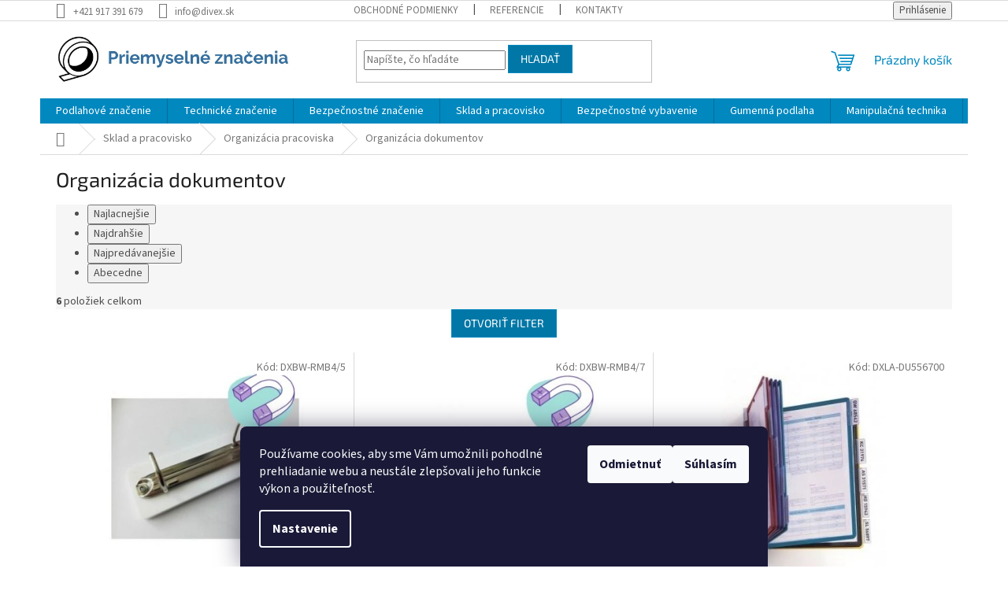

--- FILE ---
content_type: text/html; charset=utf-8
request_url: https://www.priemyselne-znacenia.sk/organizacia-dokumentov/
body_size: 16349
content:
<!doctype html><html lang="sk" dir="ltr" class="header-background-light external-fonts-loaded"><head><meta charset="utf-8" /><meta name="viewport" content="width=device-width,initial-scale=1" /><title>Organizácia dokumentov - Priemyselné značenia</title><link rel="preconnect" href="https://cdn.myshoptet.com" /><link rel="dns-prefetch" href="https://cdn.myshoptet.com" /><link rel="preload" href="https://cdn.myshoptet.com/prj/dist/master/cms/libs/jquery/jquery-1.11.3.min.js" as="script" /><link href="https://cdn.myshoptet.com/prj/dist/master/cms/templates/frontend_templates/shared/css/font-face/source-sans-3.css" rel="stylesheet"><link href="https://cdn.myshoptet.com/prj/dist/master/cms/templates/frontend_templates/shared/css/font-face/exo-2.css" rel="stylesheet"><link href="https://cdn.myshoptet.com/prj/dist/master/shop/dist/font-shoptet-11.css.62c94c7785ff2cea73b2.css" rel="stylesheet"><script>
dataLayer = [];
dataLayer.push({'shoptet' : {
    "pageId": 795,
    "pageType": "category",
    "currency": "EUR",
    "currencyInfo": {
        "decimalSeparator": ",",
        "exchangeRate": 1,
        "priceDecimalPlaces": 2,
        "symbol": "\u20ac",
        "symbolLeft": 1,
        "thousandSeparator": " "
    },
    "language": "sk",
    "projectId": 406662,
    "category": {
        "guid": "a7fa1f3a-4e8a-11eb-aaaf-b8ca3a6063f8",
        "path": "Sklad a pracovisko | Organiz\u00e1cia pracoviska | Organiz\u00e1cia dokumentov",
        "parentCategoryGuid": "7668a0f9-4e8a-11eb-aaaf-b8ca3a6063f8"
    },
    "cartInfo": {
        "id": null,
        "freeShipping": false,
        "freeShippingFrom": null,
        "leftToFreeGift": {
            "formattedPrice": "\u20ac0",
            "priceLeft": 0
        },
        "freeGift": false,
        "leftToFreeShipping": {
            "priceLeft": null,
            "dependOnRegion": null,
            "formattedPrice": null
        },
        "discountCoupon": [],
        "getNoBillingShippingPrice": {
            "withoutVat": 0,
            "vat": 0,
            "withVat": 0
        },
        "cartItems": [],
        "taxMode": "ORDINARY"
    },
    "cart": [],
    "customer": {
        "priceRatio": 1,
        "priceListId": 1,
        "groupId": null,
        "registered": false,
        "mainAccount": false
    }
}});
dataLayer.push({'cookie_consent' : {
    "marketing": "denied",
    "analytics": "denied"
}});
document.addEventListener('DOMContentLoaded', function() {
    shoptet.consent.onAccept(function(agreements) {
        if (agreements.length == 0) {
            return;
        }
        dataLayer.push({
            'cookie_consent' : {
                'marketing' : (agreements.includes(shoptet.config.cookiesConsentOptPersonalisation)
                    ? 'granted' : 'denied'),
                'analytics': (agreements.includes(shoptet.config.cookiesConsentOptAnalytics)
                    ? 'granted' : 'denied')
            },
            'event': 'cookie_consent'
        });
    });
});
</script>
<meta property="og:type" content="website"><meta property="og:site_name" content="priemyselne-znacenia.sk"><meta property="og:url" content="https://www.priemyselne-znacenia.sk/organizacia-dokumentov/"><meta property="og:title" content="Organizácia dokumentov - Priemyselné značenia"><meta name="author" content="Priemyselné značenia"><meta name="web_author" content="Shoptet.sk"><meta name="dcterms.rightsHolder" content="www.priemyselne-znacenia.sk"><meta name="robots" content="index,follow"><meta property="og:image" content="https://www.priemyselne-znacenia.sk/user/categories/orig/organizacia_dokumentov.jpg"><meta property="og:description" content="Organizácia dokumentov, Priemyselné značenia"><meta name="description" content="Organizácia dokumentov, Priemyselné značenia"><style>:root {--color-primary: #0088bf;--color-primary-h: 197;--color-primary-s: 100%;--color-primary-l: 37%;--color-primary-hover: #0077a6;--color-primary-hover-h: 197;--color-primary-hover-s: 100%;--color-primary-hover-l: 33%;--color-secondary: #f1008d;--color-secondary-h: 325;--color-secondary-s: 100%;--color-secondary-l: 47%;--color-secondary-hover: #e0007b;--color-secondary-hover-h: 327;--color-secondary-hover-s: 100%;--color-secondary-hover-l: 44%;--color-tertiary: #0077a6;--color-tertiary-h: 197;--color-tertiary-s: 100%;--color-tertiary-l: 33%;--color-tertiary-hover: #0088bf;--color-tertiary-hover-h: 197;--color-tertiary-hover-s: 100%;--color-tertiary-hover-l: 37%;--color-header-background: #ffffff;--template-font: "Source Sans 3";--template-headings-font: "Exo 2";--header-background-url: none;--cookies-notice-background: #1A1937;--cookies-notice-color: #F8FAFB;--cookies-notice-button-hover: #f5f5f5;--cookies-notice-link-hover: #27263f;--templates-update-management-preview-mode-content: "Náhľad aktualizácií šablóny je aktívny pre váš prehliadač."}</style>
    
    <link href="https://cdn.myshoptet.com/prj/dist/master/shop/dist/main-11.less.fcb4a42d7bd8a71b7ee2.css" rel="stylesheet" />
                <link href="https://cdn.myshoptet.com/prj/dist/master/shop/dist/mobile-header-v1-11.less.1ee105d41b5f713c21aa.css" rel="stylesheet" />
    
    <script>var shoptet = shoptet || {};</script>
    <script src="https://cdn.myshoptet.com/prj/dist/master/shop/dist/main-3g-header.js.05f199e7fd2450312de2.js"></script>
<!-- User include --><!-- /User include --><link rel="shortcut icon" href="/favicon.ico" type="image/x-icon" /><link rel="canonical" href="https://www.priemyselne-znacenia.sk/organizacia-dokumentov/" />    <!-- Global site tag (gtag.js) - Google Analytics -->
    <script async src="https://www.googletagmanager.com/gtag/js?id=UA-186723144-1"></script>
    <script>
        
        window.dataLayer = window.dataLayer || [];
        function gtag(){dataLayer.push(arguments);}
        

                    console.debug('default consent data');

            gtag('consent', 'default', {"ad_storage":"denied","analytics_storage":"denied","ad_user_data":"denied","ad_personalization":"denied","wait_for_update":500});
            dataLayer.push({
                'event': 'default_consent'
            });
        
        gtag('js', new Date());

                gtag('config', 'UA-186723144-1', { 'groups': "UA" });
        
        
        
        
        
        
        
        
        
        
        
        
        
        
        
        
        
        
        
        
        document.addEventListener('DOMContentLoaded', function() {
            if (typeof shoptet.tracking !== 'undefined') {
                for (var id in shoptet.tracking.bannersList) {
                    gtag('event', 'view_promotion', {
                        "send_to": "UA",
                        "promotions": [
                            {
                                "id": shoptet.tracking.bannersList[id].id,
                                "name": shoptet.tracking.bannersList[id].name,
                                "position": shoptet.tracking.bannersList[id].position
                            }
                        ]
                    });
                }
            }

            shoptet.consent.onAccept(function(agreements) {
                if (agreements.length !== 0) {
                    console.debug('gtag consent accept');
                    var gtagConsentPayload =  {
                        'ad_storage': agreements.includes(shoptet.config.cookiesConsentOptPersonalisation)
                            ? 'granted' : 'denied',
                        'analytics_storage': agreements.includes(shoptet.config.cookiesConsentOptAnalytics)
                            ? 'granted' : 'denied',
                                                                                                'ad_user_data': agreements.includes(shoptet.config.cookiesConsentOptPersonalisation)
                            ? 'granted' : 'denied',
                        'ad_personalization': agreements.includes(shoptet.config.cookiesConsentOptPersonalisation)
                            ? 'granted' : 'denied',
                        };
                    console.debug('update consent data', gtagConsentPayload);
                    gtag('consent', 'update', gtagConsentPayload);
                    dataLayer.push(
                        { 'event': 'update_consent' }
                    );
                }
            });
        });
    </script>
</head><body class="desktop id-795 in-organizacia-dokumentov template-11 type-category one-column-body columns-3 ums_forms_redesign--off ums_a11y_category_page--on ums_discussion_rating_forms--off ums_flags_display_unification--on ums_a11y_login--on mobile-header-version-1"><noscript>
    <style>
        #header {
            padding-top: 0;
            position: relative !important;
            top: 0;
        }
        .header-navigation {
            position: relative !important;
        }
        .overall-wrapper {
            margin: 0 !important;
        }
        body:not(.ready) {
            visibility: visible !important;
        }
    </style>
    <div class="no-javascript">
        <div class="no-javascript__title">Musíte zmeniť nastavenie vášho prehliadača</div>
        <div class="no-javascript__text">Pozrite sa na: <a href="https://www.google.com/support/bin/answer.py?answer=23852">Ako povoliť JavaScript vo vašom prehliadači</a>.</div>
        <div class="no-javascript__text">Ak používate software na blokovanie reklám, možno bude potrebné, aby ste povolili JavaScript z tejto stránky.</div>
        <div class="no-javascript__text">Ďakujeme.</div>
    </div>
</noscript>

        <div id="fb-root"></div>
        <script>
            window.fbAsyncInit = function() {
                FB.init({
//                    appId            : 'your-app-id',
                    autoLogAppEvents : true,
                    xfbml            : true,
                    version          : 'v19.0'
                });
            };
        </script>
        <script async defer crossorigin="anonymous" src="https://connect.facebook.net/sk_SK/sdk.js"></script>    <div class="siteCookies siteCookies--bottom siteCookies--dark js-siteCookies" role="dialog" data-testid="cookiesPopup" data-nosnippet>
        <div class="siteCookies__form">
            <div class="siteCookies__content">
                <div class="siteCookies__text">
                    Používame cookies, aby sme Vám umožnili pohodlné prehliadanie webu a neustále zlepšovali jeho funkcie výkon a použiteľnosť.
                </div>
                <p class="siteCookies__links">
                    <button class="siteCookies__link js-cookies-settings" aria-label="Nastavenia cookies" data-testid="cookiesSettings">Nastavenie</button>
                </p>
            </div>
            <div class="siteCookies__buttonWrap">
                                    <button class="siteCookies__button js-cookiesConsentSubmit" value="reject" aria-label="Odmietnuť cookies" data-testid="buttonCookiesReject">Odmietnuť</button>
                                <button class="siteCookies__button js-cookiesConsentSubmit" value="all" aria-label="Prijať cookies" data-testid="buttonCookiesAccept">Súhlasím</button>
            </div>
        </div>
        <script>
            document.addEventListener("DOMContentLoaded", () => {
                const siteCookies = document.querySelector('.js-siteCookies');
                document.addEventListener("scroll", shoptet.common.throttle(() => {
                    const st = document.documentElement.scrollTop;
                    if (st > 1) {
                        siteCookies.classList.add('siteCookies--scrolled');
                    } else {
                        siteCookies.classList.remove('siteCookies--scrolled');
                    }
                }, 100));
            });
        </script>
    </div>
<a href="#content" class="skip-link sr-only">Prejsť na obsah</a><div class="overall-wrapper"><div class="user-action"><div class="container">
    <div class="user-action-in">
                    <div id="login" class="user-action-login popup-widget login-widget" role="dialog" aria-labelledby="loginHeading">
        <div class="popup-widget-inner">
                            <h2 id="loginHeading">Prihlásenie k vášmu účtu</h2><div id="customerLogin"><form action="/action/Customer/Login/" method="post" id="formLoginIncluded" class="csrf-enabled formLogin" data-testid="formLogin"><input type="hidden" name="referer" value="" /><div class="form-group"><div class="input-wrapper email js-validated-element-wrapper no-label"><input type="email" name="email" class="form-control" autofocus placeholder="E-mailová adresa (napr. jan@novak.sk)" data-testid="inputEmail" autocomplete="email" required /></div></div><div class="form-group"><div class="input-wrapper password js-validated-element-wrapper no-label"><input type="password" name="password" class="form-control" placeholder="Heslo" data-testid="inputPassword" autocomplete="current-password" required /><span class="no-display">Nemôžete vyplniť toto pole</span><input type="text" name="surname" value="" class="no-display" /></div></div><div class="form-group"><div class="login-wrapper"><button type="submit" class="btn btn-secondary btn-text btn-login" data-testid="buttonSubmit">Prihlásiť sa</button><div class="password-helper"><a href="/registracia/" data-testid="signup" rel="nofollow">Nová registrácia</a><a href="/klient/zabudnute-heslo/" rel="nofollow">Zabudnuté heslo</a></div></div></div></form>
</div>                    </div>
    </div>

                            <div id="cart-widget" class="user-action-cart popup-widget cart-widget loader-wrapper" data-testid="popupCartWidget" role="dialog" aria-hidden="true">
    <div class="popup-widget-inner cart-widget-inner place-cart-here">
        <div class="loader-overlay">
            <div class="loader"></div>
        </div>
    </div>

    <div class="cart-widget-button">
        <a href="/kosik/" class="btn btn-conversion" id="continue-order-button" rel="nofollow" data-testid="buttonNextStep">Pokračovať do košíka</a>
    </div>
</div>
            </div>
</div>
</div><div class="top-navigation-bar" data-testid="topNavigationBar">

    <div class="container">

        <div class="top-navigation-contacts">
            <strong>Zákaznícka podpora:</strong><a href="tel:+421917391679" class="project-phone" aria-label="Zavolať na +421917391679" data-testid="contactboxPhone"><span>+421 917 391 679</span></a><a href="mailto:info@divex.sk" class="project-email" data-testid="contactboxEmail"><span>info@divex.sk</span></a>        </div>

                            <div class="top-navigation-menu">
                <div class="top-navigation-menu-trigger"></div>
                <ul class="top-navigation-bar-menu">
                                            <li class="top-navigation-menu-item-39">
                            <a href="/obchodne-podmienky/">Obchodné podmienky</a>
                        </li>
                                            <li class="top-navigation-menu-item-1097">
                            <a href="/referencie/">Referencie</a>
                        </li>
                                            <li class="top-navigation-menu-item-29">
                            <a href="/kontakty/">Kontakty</a>
                        </li>
                                    </ul>
                <ul class="top-navigation-bar-menu-helper"></ul>
            </div>
        
        <div class="top-navigation-tools">
            <div class="responsive-tools">
                <a href="#" class="toggle-window" data-target="search" aria-label="Hľadať" data-testid="linkSearchIcon"></a>
                                                            <a href="#" class="toggle-window" data-target="login"></a>
                                                    <a href="#" class="toggle-window" data-target="navigation" aria-label="Menu" data-testid="hamburgerMenu"></a>
            </div>
                        <button class="top-nav-button top-nav-button-login toggle-window" type="button" data-target="login" aria-haspopup="dialog" aria-controls="login" aria-expanded="false" data-testid="signin"><span>Prihlásenie</span></button>        </div>

    </div>

</div>
<header id="header"><div class="container navigation-wrapper">
    <div class="header-top">
        <div class="site-name-wrapper">
            <div class="site-name"><a href="/" data-testid="linkWebsiteLogo"><img src="https://cdn.myshoptet.com/usr/www.priemyselne-znacenia.sk/user/logos/logoxyz.jpg" alt="Priemyselné značenia" fetchpriority="low" /></a></div>        </div>
        <div class="search" itemscope itemtype="https://schema.org/WebSite">
            <meta itemprop="headline" content="Organizácia dokumentov"/><meta itemprop="url" content="https://www.priemyselne-znacenia.sk"/><meta itemprop="text" content="Organizácia dokumentov, Priemyselné značenia"/>            <form action="/action/ProductSearch/prepareString/" method="post"
    id="formSearchForm" class="search-form compact-form js-search-main"
    itemprop="potentialAction" itemscope itemtype="https://schema.org/SearchAction" data-testid="searchForm">
    <fieldset>
        <meta itemprop="target"
            content="https://www.priemyselne-znacenia.sk/vyhladavanie/?string={string}"/>
        <input type="hidden" name="language" value="sk"/>
        
            
<input
    type="search"
    name="string"
        class="query-input form-control search-input js-search-input"
    placeholder="Napíšte, čo hľadáte"
    autocomplete="off"
    required
    itemprop="query-input"
    aria-label="Vyhľadávanie"
    data-testid="searchInput"
>
            <button type="submit" class="btn btn-default" data-testid="searchBtn">Hľadať</button>
        
    </fieldset>
</form>
        </div>
        <div class="navigation-buttons">
                
    <a href="/kosik/" class="btn btn-icon toggle-window cart-count" data-target="cart" data-hover="true" data-redirect="true" data-testid="headerCart" rel="nofollow" aria-haspopup="dialog" aria-expanded="false" aria-controls="cart-widget">
        
                <span class="sr-only">Nákupný košík</span>
        
            <span class="cart-price visible-lg-inline-block" data-testid="headerCartPrice">
                                    Prázdny košík                            </span>
        
    
            </a>
        </div>
    </div>
    <nav id="navigation" aria-label="Hlavné menu" data-collapsible="true"><div class="navigation-in menu"><ul class="menu-level-1" role="menubar" data-testid="headerMenuItems"><li class="menu-item-708 ext" role="none"><a href="/podlahove-znacenie/" data-testid="headerMenuItem" role="menuitem" aria-haspopup="true" aria-expanded="false"><b>Podlahové značenie</b><span class="submenu-arrow"></span></a><ul class="menu-level-2" aria-label="Podlahové značenie" tabindex="-1" role="menu"><li class="menu-item-711" role="none"><a href="/podlahove-pasky/" class="menu-image" data-testid="headerMenuItem" tabindex="-1" aria-hidden="true"><img src="data:image/svg+xml,%3Csvg%20width%3D%22140%22%20height%3D%22100%22%20xmlns%3D%22http%3A%2F%2Fwww.w3.org%2F2000%2Fsvg%22%3E%3C%2Fsvg%3E" alt="" aria-hidden="true" width="140" height="100"  data-src="https://cdn.myshoptet.com/usr/www.priemyselne-znacenia.sk/user/categories/thumb/clipboard02.jpg" fetchpriority="low" /></a><div><a href="/podlahove-pasky/" data-testid="headerMenuItem" role="menuitem"><span>Podlahové pásky</span></a>
                        </div></li><li class="menu-item-801 has-third-level" role="none"><a href="/bezpecnostne-znacenie-na-podlahu/" class="menu-image" data-testid="headerMenuItem" tabindex="-1" aria-hidden="true"><img src="data:image/svg+xml,%3Csvg%20width%3D%22140%22%20height%3D%22100%22%20xmlns%3D%22http%3A%2F%2Fwww.w3.org%2F2000%2Fsvg%22%3E%3C%2Fsvg%3E" alt="" aria-hidden="true" width="140" height="100"  data-src="https://cdn.myshoptet.com/usr/www.priemyselne-znacenia.sk/user/categories/thumb/podlahove-znacenie-bezpecnostne01.jpg" fetchpriority="low" /></a><div><a href="/bezpecnostne-znacenie-na-podlahu/" data-testid="headerMenuItem" role="menuitem"><span>Bezpečnostné značenie na podlahu</span></a>
                                                    <ul class="menu-level-3" role="menu">
                                                                    <li class="menu-item-807" role="none">
                                        <a href="/zakazove-znacky/" data-testid="headerMenuItem" role="menuitem">
                                            Zákazové značky</a>,                                    </li>
                                                                    <li class="menu-item-810" role="none">
                                        <a href="/prikazove-znacky/" data-testid="headerMenuItem" role="menuitem">
                                            Príkazové značky</a>,                                    </li>
                                                                    <li class="menu-item-813" role="none">
                                        <a href="/vystrazne-znacky/" data-testid="headerMenuItem" role="menuitem">
                                            Výstražné značky</a>,                                    </li>
                                                                    <li class="menu-item-816" role="none">
                                        <a href="/dopravne-znacky/" data-testid="headerMenuItem" role="menuitem">
                                            Dopravné značky</a>,                                    </li>
                                                                    <li class="menu-item-825" role="none">
                                        <a href="/fotoluminiscencne-znacenia/" data-testid="headerMenuItem" role="menuitem">
                                            Fotoluminiscenčné značenia</a>,                                    </li>
                                                                    <li class="menu-item-828" role="none">
                                        <a href="/reflexne-znacenia/" data-testid="headerMenuItem" role="menuitem">
                                            Reflexné značenia</a>                                    </li>
                                                            </ul>
                        </div></li><li class="menu-item-804" role="none"><a href="/piktogramy--podlahove/" class="menu-image" data-testid="headerMenuItem" tabindex="-1" aria-hidden="true"><img src="data:image/svg+xml,%3Csvg%20width%3D%22140%22%20height%3D%22100%22%20xmlns%3D%22http%3A%2F%2Fwww.w3.org%2F2000%2Fsvg%22%3E%3C%2Fsvg%3E" alt="" aria-hidden="true" width="140" height="100"  data-src="https://cdn.myshoptet.com/usr/www.priemyselne-znacenia.sk/user/categories/thumb/vysokoodolne-piktogramy.jpg" fetchpriority="low" /></a><div><a href="/piktogramy--podlahove/" data-testid="headerMenuItem" role="menuitem"><span>Piktogramy (podlahové)</span></a>
                        </div></li><li class="menu-item-714" role="none"><a href="/paletove-znacenie/" class="menu-image" data-testid="headerMenuItem" tabindex="-1" aria-hidden="true"><img src="data:image/svg+xml,%3Csvg%20width%3D%22140%22%20height%3D%22100%22%20xmlns%3D%22http%3A%2F%2Fwww.w3.org%2F2000%2Fsvg%22%3E%3C%2Fsvg%3E" alt="" aria-hidden="true" width="140" height="100"  data-src="https://cdn.myshoptet.com/usr/www.priemyselne-znacenia.sk/user/categories/thumb/paletove-znacenie.jpg" fetchpriority="low" /></a><div><a href="/paletove-znacenie/" data-testid="headerMenuItem" role="menuitem"><span>Paletové značenie</span></a>
                        </div></li><li class="menu-item-873" role="none"><a href="/paletove-znacenie-s-potlacou/" class="menu-image" data-testid="headerMenuItem" tabindex="-1" aria-hidden="true"><img src="data:image/svg+xml,%3Csvg%20width%3D%22140%22%20height%3D%22100%22%20xmlns%3D%22http%3A%2F%2Fwww.w3.org%2F2000%2Fsvg%22%3E%3C%2Fsvg%3E" alt="" aria-hidden="true" width="140" height="100"  data-src="https://cdn.myshoptet.com/usr/www.priemyselne-znacenia.sk/user/categories/thumb/paletove-znacenie-s-potlacou2.jpg" fetchpriority="low" /></a><div><a href="/paletove-znacenie-s-potlacou/" data-testid="headerMenuItem" role="menuitem"><span>Paletové značenie s potlačou</span></a>
                        </div></li><li class="menu-item-717" role="none"><a href="/podlahove-kapsy/" class="menu-image" data-testid="headerMenuItem" tabindex="-1" aria-hidden="true"><img src="data:image/svg+xml,%3Csvg%20width%3D%22140%22%20height%3D%22100%22%20xmlns%3D%22http%3A%2F%2Fwww.w3.org%2F2000%2Fsvg%22%3E%3C%2Fsvg%3E" alt="" aria-hidden="true" width="140" height="100"  data-src="https://cdn.myshoptet.com/usr/www.priemyselne-znacenia.sk/user/categories/thumb/podlahova-kapsa.jpg" fetchpriority="low" /></a><div><a href="/podlahove-kapsy/" data-testid="headerMenuItem" role="menuitem"><span>Podlahové kapsy</span></a>
                        </div></li><li class="menu-item-720" role="none"><a href="/podlahove-identifikatory/" class="menu-image" data-testid="headerMenuItem" tabindex="-1" aria-hidden="true"><img src="data:image/svg+xml,%3Csvg%20width%3D%22140%22%20height%3D%22100%22%20xmlns%3D%22http%3A%2F%2Fwww.w3.org%2F2000%2Fsvg%22%3E%3C%2Fsvg%3E" alt="" aria-hidden="true" width="140" height="100"  data-src="https://cdn.myshoptet.com/usr/www.priemyselne-znacenia.sk/user/categories/thumb/podlahove-identifikacne-znacenia.jpg" fetchpriority="low" /></a><div><a href="/podlahove-identifikatory/" data-testid="headerMenuItem" role="menuitem"><span>Podlahové identifikátory</span></a>
                        </div></li><li class="menu-item-726" role="none"><a href="/prislusenstvo/" class="menu-image" data-testid="headerMenuItem" tabindex="-1" aria-hidden="true"><img src="data:image/svg+xml,%3Csvg%20width%3D%22140%22%20height%3D%22100%22%20xmlns%3D%22http%3A%2F%2Fwww.w3.org%2F2000%2Fsvg%22%3E%3C%2Fsvg%3E" alt="" aria-hidden="true" width="140" height="100"  data-src="https://cdn.myshoptet.com/usr/www.priemyselne-znacenia.sk/user/categories/thumb/prislusenstvo.jpg" fetchpriority="low" /></a><div><a href="/prislusenstvo/" data-testid="headerMenuItem" role="menuitem"><span>Príslušenstvo</span></a>
                        </div></li><li class="menu-item-831" role="none"><a href="/podlahove-znacenie-do-exterieru/" class="menu-image" data-testid="headerMenuItem" tabindex="-1" aria-hidden="true"><img src="data:image/svg+xml,%3Csvg%20width%3D%22140%22%20height%3D%22100%22%20xmlns%3D%22http%3A%2F%2Fwww.w3.org%2F2000%2Fsvg%22%3E%3C%2Fsvg%3E" alt="" aria-hidden="true" width="140" height="100"  data-src="https://cdn.myshoptet.com/usr/www.priemyselne-znacenia.sk/user/categories/thumb/exterier-znacenie.jpg" fetchpriority="low" /></a><div><a href="/podlahove-znacenie-do-exterieru/" data-testid="headerMenuItem" role="menuitem"><span>Podlahové značenie do EXTERIÉRU</span></a>
                        </div></li><li class="menu-item-882" role="none"><a href="/navadzanie-vozikov/" class="menu-image" data-testid="headerMenuItem" tabindex="-1" aria-hidden="true"><img src="data:image/svg+xml,%3Csvg%20width%3D%22140%22%20height%3D%22100%22%20xmlns%3D%22http%3A%2F%2Fwww.w3.org%2F2000%2Fsvg%22%3E%3C%2Fsvg%3E" alt="" aria-hidden="true" width="140" height="100"  data-src="https://cdn.myshoptet.com/usr/www.priemyselne-znacenia.sk/user/categories/thumb/navadzanie_vozikov.jpg" fetchpriority="low" /></a><div><a href="/navadzanie-vozikov/" data-testid="headerMenuItem" role="menuitem"><span>Navádzanie vozíkov</span></a>
                        </div></li><li class="menu-item-885 has-third-level" role="none"><a href="/protismykove-riesenia/" class="menu-image" data-testid="headerMenuItem" tabindex="-1" aria-hidden="true"><img src="data:image/svg+xml,%3Csvg%20width%3D%22140%22%20height%3D%22100%22%20xmlns%3D%22http%3A%2F%2Fwww.w3.org%2F2000%2Fsvg%22%3E%3C%2Fsvg%3E" alt="" aria-hidden="true" width="140" height="100"  data-src="https://cdn.myshoptet.com/usr/www.priemyselne-znacenia.sk/user/categories/thumb/protismykove_riesenia.jpg" fetchpriority="low" /></a><div><a href="/protismykove-riesenia/" data-testid="headerMenuItem" role="menuitem"><span>Protišmykové riešenia</span></a>
                                                    <ul class="menu-level-3" role="menu">
                                                                    <li class="menu-item-888" role="none">
                                        <a href="/protismykove-pasy/" data-testid="headerMenuItem" role="menuitem">
                                            Protišmykové pásy</a>,                                    </li>
                                                                    <li class="menu-item-891" role="none">
                                        <a href="/protismykove-pasky/" data-testid="headerMenuItem" role="menuitem">
                                            Protišmykové pásky</a>,                                    </li>
                                                                    <li class="menu-item-894" role="none">
                                        <a href="/schodove-rohove-profily--protismykove/" data-testid="headerMenuItem" role="menuitem">
                                            Schodové rohové profily (protišmykové)</a>                                    </li>
                                                            </ul>
                        </div></li><li class="menu-item-906" role="none"><a href="/podlahove-dverove-znacenie/" class="menu-image" data-testid="headerMenuItem" tabindex="-1" aria-hidden="true"><img src="data:image/svg+xml,%3Csvg%20width%3D%22140%22%20height%3D%22100%22%20xmlns%3D%22http%3A%2F%2Fwww.w3.org%2F2000%2Fsvg%22%3E%3C%2Fsvg%3E" alt="" aria-hidden="true" width="140" height="100"  data-src="https://cdn.myshoptet.com/usr/www.priemyselne-znacenia.sk/user/categories/thumb/podlahove-znacenie-pre-prechody.jpg" fetchpriority="low" /></a><div><a href="/podlahove-dverove-znacenie/" data-testid="headerMenuItem" role="menuitem"><span>Podlahové dverové značenie</span></a>
                        </div></li></ul></li>
<li class="menu-item-897 ext" role="none"><a href="/technicke-znacenie/" data-testid="headerMenuItem" role="menuitem" aria-haspopup="true" aria-expanded="false"><b>Technické značenie</b><span class="submenu-arrow"></span></a><ul class="menu-level-2" aria-label="Technické značenie" tabindex="-1" role="menu"><li class="menu-item-903" role="none"><a href="/jednostranne-odolne-pasky/" class="menu-image" data-testid="headerMenuItem" tabindex="-1" aria-hidden="true"><img src="data:image/svg+xml,%3Csvg%20width%3D%22140%22%20height%3D%22100%22%20xmlns%3D%22http%3A%2F%2Fwww.w3.org%2F2000%2Fsvg%22%3E%3C%2Fsvg%3E" alt="" aria-hidden="true" width="140" height="100"  data-src="https://cdn.myshoptet.com/usr/www.priemyselne-znacenia.sk/user/categories/thumb/technicke-pasky.jpg" fetchpriority="low" /></a><div><a href="/jednostranne-odolne-pasky/" data-testid="headerMenuItem" role="menuitem"><span>Jednostranné odolné pásky</span></a>
                        </div></li><li class="menu-item-900" role="none"><a href="/obojstranne-technicke-pasky/" class="menu-image" data-testid="headerMenuItem" tabindex="-1" aria-hidden="true"><img src="data:image/svg+xml,%3Csvg%20width%3D%22140%22%20height%3D%22100%22%20xmlns%3D%22http%3A%2F%2Fwww.w3.org%2F2000%2Fsvg%22%3E%3C%2Fsvg%3E" alt="" aria-hidden="true" width="140" height="100"  data-src="https://cdn.myshoptet.com/usr/www.priemyselne-znacenia.sk/user/categories/thumb/obojstranne_technicke_pasky.jpg" fetchpriority="low" /></a><div><a href="/obojstranne-technicke-pasky/" data-testid="headerMenuItem" role="menuitem"><span>Obojstranné technické pásky</span></a>
                        </div></li><li class="menu-item-909" role="none"><a href="/textilne-lepiace-body/" class="menu-image" data-testid="headerMenuItem" tabindex="-1" aria-hidden="true"><img src="data:image/svg+xml,%3Csvg%20width%3D%22140%22%20height%3D%22100%22%20xmlns%3D%22http%3A%2F%2Fwww.w3.org%2F2000%2Fsvg%22%3E%3C%2Fsvg%3E" alt="" aria-hidden="true" width="140" height="100"  data-src="https://cdn.myshoptet.com/usr/www.priemyselne-znacenia.sk/user/categories/thumb/lepky-removebg-preview.png" fetchpriority="low" /></a><div><a href="/textilne-lepiace-body/" data-testid="headerMenuItem" role="menuitem"><span>Textilné lepiace body</span></a>
                        </div></li><li class="menu-item-912" role="none"><a href="/textilne-pasky/" class="menu-image" data-testid="headerMenuItem" tabindex="-1" aria-hidden="true"><img src="data:image/svg+xml,%3Csvg%20width%3D%22140%22%20height%3D%22100%22%20xmlns%3D%22http%3A%2F%2Fwww.w3.org%2F2000%2Fsvg%22%3E%3C%2Fsvg%3E" alt="" aria-hidden="true" width="140" height="100"  data-src="https://cdn.myshoptet.com/usr/www.priemyselne-znacenia.sk/user/categories/thumb/textilne-pasky01.jpg" fetchpriority="low" /></a><div><a href="/textilne-pasky/" data-testid="headerMenuItem" role="menuitem"><span>Textilné pásky</span></a>
                        </div></li></ul></li>
<li class="menu-item-852 ext" role="none"><a href="/bezpecnostne-znacenie/" data-testid="headerMenuItem" role="menuitem" aria-haspopup="true" aria-expanded="false"><b>Bezpečnostné značenie</b><span class="submenu-arrow"></span></a><ul class="menu-level-2" aria-label="Bezpečnostné značenie" tabindex="-1" role="menu"><li class="menu-item-1037" role="none"><a href="/fotoluminiscencne-znacenie/" class="menu-image" data-testid="headerMenuItem" tabindex="-1" aria-hidden="true"><img src="data:image/svg+xml,%3Csvg%20width%3D%22140%22%20height%3D%22100%22%20xmlns%3D%22http%3A%2F%2Fwww.w3.org%2F2000%2Fsvg%22%3E%3C%2Fsvg%3E" alt="" aria-hidden="true" width="140" height="100"  data-src="https://cdn.myshoptet.com/usr/www.priemyselne-znacenia.sk/user/categories/thumb/luminiscencne_ilustracne.jpg" fetchpriority="low" /></a><div><a href="/fotoluminiscencne-znacenie/" data-testid="headerMenuItem" role="menuitem"><span>Fotoluminiscenčné značenie</span></a>
                        </div></li><li class="menu-item-870" role="none"><a href="/vystrazne-znacenie/" class="menu-image" data-testid="headerMenuItem" tabindex="-1" aria-hidden="true"><img src="data:image/svg+xml,%3Csvg%20width%3D%22140%22%20height%3D%22100%22%20xmlns%3D%22http%3A%2F%2Fwww.w3.org%2F2000%2Fsvg%22%3E%3C%2Fsvg%3E" alt="" aria-hidden="true" width="140" height="100"  data-src="https://cdn.myshoptet.com/usr/www.priemyselne-znacenia.sk/user/categories/thumb/vystrazne-znacenie01.jpg" fetchpriority="low" /></a><div><a href="/vystrazne-znacenie/" data-testid="headerMenuItem" role="menuitem"><span>Výstražné značenie</span></a>
                        </div></li><li class="menu-item-867" role="none"><a href="/prikazove-znacenie/" class="menu-image" data-testid="headerMenuItem" tabindex="-1" aria-hidden="true"><img src="data:image/svg+xml,%3Csvg%20width%3D%22140%22%20height%3D%22100%22%20xmlns%3D%22http%3A%2F%2Fwww.w3.org%2F2000%2Fsvg%22%3E%3C%2Fsvg%3E" alt="" aria-hidden="true" width="140" height="100"  data-src="https://cdn.myshoptet.com/usr/www.priemyselne-znacenia.sk/user/categories/thumb/prikazove-znacenie01.jpg" fetchpriority="low" /></a><div><a href="/prikazove-znacenie/" data-testid="headerMenuItem" role="menuitem"><span>Príkazové značenie</span></a>
                        </div></li><li class="menu-item-864" role="none"><a href="/zakazove-znacenie/" class="menu-image" data-testid="headerMenuItem" tabindex="-1" aria-hidden="true"><img src="data:image/svg+xml,%3Csvg%20width%3D%22140%22%20height%3D%22100%22%20xmlns%3D%22http%3A%2F%2Fwww.w3.org%2F2000%2Fsvg%22%3E%3C%2Fsvg%3E" alt="" aria-hidden="true" width="140" height="100"  data-src="https://cdn.myshoptet.com/usr/www.priemyselne-znacenia.sk/user/categories/thumb/zakazkove-znacenie01.jpg" fetchpriority="low" /></a><div><a href="/zakazove-znacenie/" data-testid="headerMenuItem" role="menuitem"><span>Zákazové značenie</span></a>
                        </div></li><li class="menu-item-861" role="none"><a href="/znacenie-protipoziarna-bezpecnost/" class="menu-image" data-testid="headerMenuItem" tabindex="-1" aria-hidden="true"><img src="data:image/svg+xml,%3Csvg%20width%3D%22140%22%20height%3D%22100%22%20xmlns%3D%22http%3A%2F%2Fwww.w3.org%2F2000%2Fsvg%22%3E%3C%2Fsvg%3E" alt="" aria-hidden="true" width="140" height="100"  data-src="https://cdn.myshoptet.com/usr/www.priemyselne-znacenia.sk/user/categories/thumb/protipoziarna_bezpecnost.jpg" fetchpriority="low" /></a><div><a href="/znacenie-protipoziarna-bezpecnost/" data-testid="headerMenuItem" role="menuitem"><span>Protipožiarna bezpečnosť</span></a>
                        </div></li><li class="menu-item-858" role="none"><a href="/unikove-znacenie/" class="menu-image" data-testid="headerMenuItem" tabindex="-1" aria-hidden="true"><img src="data:image/svg+xml,%3Csvg%20width%3D%22140%22%20height%3D%22100%22%20xmlns%3D%22http%3A%2F%2Fwww.w3.org%2F2000%2Fsvg%22%3E%3C%2Fsvg%3E" alt="" aria-hidden="true" width="140" height="100"  data-src="https://cdn.myshoptet.com/usr/www.priemyselne-znacenia.sk/user/categories/thumb/unikove-znacenie.jpg" fetchpriority="low" /></a><div><a href="/unikove-znacenie/" data-testid="headerMenuItem" role="menuitem"><span>Únikové značenie</span></a>
                        </div></li></ul></li>
<li class="menu-item-915 ext" role="none"><a href="/skladove-znacenie/" data-testid="headerMenuItem" role="menuitem" aria-haspopup="true" aria-expanded="false"><b>Sklad a pracovisko</b><span class="submenu-arrow"></span></a><ul class="menu-level-2" aria-label="Sklad a pracovisko" tabindex="-1" role="menu"><li class="menu-item-921 has-third-level" role="none"><a href="/skladove-tabule/" class="menu-image" data-testid="headerMenuItem" tabindex="-1" aria-hidden="true"><img src="data:image/svg+xml,%3Csvg%20width%3D%22140%22%20height%3D%22100%22%20xmlns%3D%22http%3A%2F%2Fwww.w3.org%2F2000%2Fsvg%22%3E%3C%2Fsvg%3E" alt="" aria-hidden="true" width="140" height="100"  data-src="https://cdn.myshoptet.com/usr/www.priemyselne-znacenia.sk/user/categories/thumb/skladove_znacenie.jpg" fetchpriority="low" /></a><div><a href="/skladove-tabule/" data-testid="headerMenuItem" role="menuitem"><span>Skladové značenie</span></a>
                                                    <ul class="menu-level-3" role="menu">
                                                                    <li class="menu-item-1085" role="none">
                                        <a href="/skladove-tabule-variabilne/" data-testid="headerMenuItem" role="menuitem">
                                            Skladové tabuľky variabilné</a>,                                    </li>
                                                                    <li class="menu-item-1088" role="none">
                                        <a href="/drziaky-etikiet/" data-testid="headerMenuItem" role="menuitem">
                                            Obaly etikiet</a>,                                    </li>
                                                                    <li class="menu-item-924" role="none">
                                        <a href="/regalove-etikety/" data-testid="headerMenuItem" role="menuitem">
                                            Regálové etikety</a>,                                    </li>
                                                                    <li class="menu-item-1082" role="none">
                                        <a href="/skladove-tabulky-fixne/" data-testid="headerMenuItem" role="menuitem">
                                            Skladové tabuľky fixné</a>,                                    </li>
                                                                    <li class="menu-item-1076" role="none">
                                        <a href="/sablony/" data-testid="headerMenuItem" role="menuitem">
                                            Šablóny</a>                                    </li>
                                                            </ul>
                        </div></li><li class="menu-item-792 has-third-level" role="none"><a href="/organizacia-pracoviska/" class="menu-image" data-testid="headerMenuItem" tabindex="-1" aria-hidden="true"><img src="data:image/svg+xml,%3Csvg%20width%3D%22140%22%20height%3D%22100%22%20xmlns%3D%22http%3A%2F%2Fwww.w3.org%2F2000%2Fsvg%22%3E%3C%2Fsvg%3E" alt="" aria-hidden="true" width="140" height="100"  data-src="https://cdn.myshoptet.com/usr/www.priemyselne-znacenia.sk/user/categories/thumb/sn__mka.jpg" fetchpriority="low" /></a><div><a href="/organizacia-pracoviska/" data-testid="headerMenuItem" role="menuitem"><span>Organizácia pracoviska</span></a>
                                                    <ul class="menu-level-3" role="menu">
                                                                    <li class="menu-item-795" role="none">
                                        <a href="/organizacia-dokumentov/" class="active" data-testid="headerMenuItem" role="menuitem">
                                            Organizácia dokumentov</a>,                                    </li>
                                                                    <li class="menu-item-771" role="none">
                                        <a href="/organizacia-naradia/" data-testid="headerMenuItem" role="menuitem">
                                            Organizácia náradia</a>                                    </li>
                                                            </ul>
                        </div></li></ul></li>
<li class="menu-item-918 ext" role="none"><a href="/bezpecnostne-vybavenie/" data-testid="headerMenuItem" role="menuitem" aria-haspopup="true" aria-expanded="false"><b>Bezpečnostné vybavenie</b><span class="submenu-arrow"></span></a><ul class="menu-level-2" aria-label="Bezpečnostné vybavenie" tabindex="-1" role="menu"><li class="menu-item-930 has-third-level" role="none"><a href="/ochranne-profily/" class="menu-image" data-testid="headerMenuItem" tabindex="-1" aria-hidden="true"><img src="data:image/svg+xml,%3Csvg%20width%3D%22140%22%20height%3D%22100%22%20xmlns%3D%22http%3A%2F%2Fwww.w3.org%2F2000%2Fsvg%22%3E%3C%2Fsvg%3E" alt="" aria-hidden="true" width="140" height="100"  data-src="https://cdn.myshoptet.com/usr/www.priemyselne-znacenia.sk/user/categories/thumb/ochranne_profily.jpg" fetchpriority="low" /></a><div><a href="/ochranne-profily/" data-testid="headerMenuItem" role="menuitem"><span>Ochranné profily</span></a>
                                                    <ul class="menu-level-3" role="menu">
                                                                    <li class="menu-item-1043" role="none">
                                        <a href="/rohova-ochrana/" data-testid="headerMenuItem" role="menuitem">
                                            Rohová ochrana</a>,                                    </li>
                                                                    <li class="menu-item-1046" role="none">
                                        <a href="/povrchova-ochrana/" data-testid="headerMenuItem" role="menuitem">
                                            Povrchová ochrana</a>,                                    </li>
                                                                    <li class="menu-item-1049" role="none">
                                        <a href="/profilova-ochrana/" data-testid="headerMenuItem" role="menuitem">
                                            Profilová ochrana</a>,                                    </li>
                                                                    <li class="menu-item-1052" role="none">
                                        <a href="/rurkova-ochrana/" data-testid="headerMenuItem" role="menuitem">
                                            Rúrková ochrana</a>,                                    </li>
                                                                    <li class="menu-item-1055" role="none">
                                        <a href="/ochrana-rohov/" data-testid="headerMenuItem" role="menuitem">
                                            Ochrana rohov</a>                                    </li>
                                                            </ul>
                        </div></li><li class="menu-item-834 has-third-level" role="none"><a href="/pracovne-rohoze/" class="menu-image" data-testid="headerMenuItem" tabindex="-1" aria-hidden="true"><img src="data:image/svg+xml,%3Csvg%20width%3D%22140%22%20height%3D%22100%22%20xmlns%3D%22http%3A%2F%2Fwww.w3.org%2F2000%2Fsvg%22%3E%3C%2Fsvg%3E" alt="" aria-hidden="true" width="140" height="100"  data-src="https://cdn.myshoptet.com/usr/www.priemyselne-znacenia.sk/user/categories/thumb/rohoze.jpg" fetchpriority="low" /></a><div><a href="/pracovne-rohoze/" data-testid="headerMenuItem" role="menuitem"><span>Bezpečnostné rohože</span></a>
                                                    <ul class="menu-level-3" role="menu">
                                                                    <li class="menu-item-837" role="none">
                                        <a href="/pracovne-rohoze-2/" data-testid="headerMenuItem" role="menuitem">
                                            Pracovné rohože</a>,                                    </li>
                                                                    <li class="menu-item-840" role="none">
                                        <a href="/vstupne-rohoze/" data-testid="headerMenuItem" role="menuitem">
                                            Vstupné rohože</a>,                                    </li>
                                                                    <li class="menu-item-843" role="none">
                                        <a href="/esd-rohoze/" data-testid="headerMenuItem" role="menuitem">
                                            ESD rohože</a>,                                    </li>
                                                                    <li class="menu-item-846" role="none">
                                        <a href="/rohoze-pre-volny-cas/" data-testid="headerMenuItem" role="menuitem">
                                            Rohože pre volný čas</a>                                    </li>
                                                            </ul>
                        </div></li></ul></li>
<li class="menu-item-1007 ext" role="none"><a href="/gumenna-podlaha/" data-testid="headerMenuItem" role="menuitem" aria-haspopup="true" aria-expanded="false"><b>Gumenná podlaha</b><span class="submenu-arrow"></span></a><ul class="menu-level-2" aria-label="Gumenná podlaha" tabindex="-1" role="menu"><li class="menu-item-1010" role="none"><a href="/dlazdice-decor/" class="menu-image" data-testid="headerMenuItem" tabindex="-1" aria-hidden="true"><img src="data:image/svg+xml,%3Csvg%20width%3D%22140%22%20height%3D%22100%22%20xmlns%3D%22http%3A%2F%2Fwww.w3.org%2F2000%2Fsvg%22%3E%3C%2Fsvg%3E" alt="" aria-hidden="true" width="140" height="100"  data-src="https://cdn.myshoptet.com/usr/www.priemyselne-znacenia.sk/user/categories/thumb/153-1_office.png" fetchpriority="low" /></a><div><a href="/dlazdice-decor/" data-testid="headerMenuItem" role="menuitem"><span>Dlaždice Decor</span></a>
                        </div></li><li class="menu-item-1013" role="none"><a href="/dlazdice-esd/" class="menu-image" data-testid="headerMenuItem" tabindex="-1" aria-hidden="true"><img src="data:image/svg+xml,%3Csvg%20width%3D%22140%22%20height%3D%22100%22%20xmlns%3D%22http%3A%2F%2Fwww.w3.org%2F2000%2Fsvg%22%3E%3C%2Fsvg%3E" alt="" aria-hidden="true" width="140" height="100"  data-src="https://cdn.myshoptet.com/usr/www.priemyselne-znacenia.sk/user/categories/thumb/150-1_esd.png" fetchpriority="low" /></a><div><a href="/dlazdice-esd/" data-testid="headerMenuItem" role="menuitem"><span>Dlaždice ESD</span></a>
                        </div></li><li class="menu-item-1016" role="none"><a href="/dlazdice-industry-2/" class="menu-image" data-testid="headerMenuItem" tabindex="-1" aria-hidden="true"><img src="data:image/svg+xml,%3Csvg%20width%3D%22140%22%20height%3D%22100%22%20xmlns%3D%22http%3A%2F%2Fwww.w3.org%2F2000%2Fsvg%22%3E%3C%2Fsvg%3E" alt="" aria-hidden="true" width="140" height="100"  data-src="https://cdn.myshoptet.com/usr/www.priemyselne-znacenia.sk/user/categories/thumb/141_podlaha-industry-025.png" fetchpriority="low" /></a><div><a href="/dlazdice-industry-2/" data-testid="headerMenuItem" role="menuitem"><span>Dlaždice Industry</span></a>
                        </div></li><li class="menu-item-1019" role="none"><a href="/dlazdice-invisible/" class="menu-image" data-testid="headerMenuItem" tabindex="-1" aria-hidden="true"><img src="data:image/svg+xml,%3Csvg%20width%3D%22140%22%20height%3D%22100%22%20xmlns%3D%22http%3A%2F%2Fwww.w3.org%2F2000%2Fsvg%22%3E%3C%2Fsvg%3E" alt="" aria-hidden="true" width="140" height="100"  data-src="https://cdn.myshoptet.com/usr/www.priemyselne-znacenia.sk/user/categories/thumb/147-1_invisible.png" fetchpriority="low" /></a><div><a href="/dlazdice-invisible/" data-testid="headerMenuItem" role="menuitem"><span>Dlaždice Invisible</span></a>
                        </div></li><li class="menu-item-1022" role="none"><a href="/dlazdice-light/" class="menu-image" data-testid="headerMenuItem" tabindex="-1" aria-hidden="true"><img src="data:image/svg+xml,%3Csvg%20width%3D%22140%22%20height%3D%22100%22%20xmlns%3D%22http%3A%2F%2Fwww.w3.org%2F2000%2Fsvg%22%3E%3C%2Fsvg%3E" alt="" aria-hidden="true" width="140" height="100"  data-src="https://cdn.myshoptet.com/usr/www.priemyselne-znacenia.sk/user/categories/thumb/159-1_light.png" fetchpriority="low" /></a><div><a href="/dlazdice-light/" data-testid="headerMenuItem" role="menuitem"><span>Dlaždice Light</span></a>
                        </div></li><li class="menu-item-1025" role="none"><a href="/dlazdice-xl/" class="menu-image" data-testid="headerMenuItem" tabindex="-1" aria-hidden="true"><img src="data:image/svg+xml,%3Csvg%20width%3D%22140%22%20height%3D%22100%22%20xmlns%3D%22http%3A%2F%2Fwww.w3.org%2F2000%2Fsvg%22%3E%3C%2Fsvg%3E" alt="" aria-hidden="true" width="140" height="100"  data-src="https://cdn.myshoptet.com/usr/www.priemyselne-znacenia.sk/user/categories/thumb/156-1_xl.png" fetchpriority="low" /></a><div><a href="/dlazdice-xl/" data-testid="headerMenuItem" role="menuitem"><span>Dlaždice XL</span></a>
                        </div></li></ul></li>
<li class="menu-item-1031 ext" role="none"><a href="/manipulacna-technika/" data-testid="headerMenuItem" role="menuitem" aria-haspopup="true" aria-expanded="false"><b>Manipulačná technika</b><span class="submenu-arrow"></span></a><ul class="menu-level-2" aria-label="Manipulačná technika" tabindex="-1" role="menu"><li class="menu-item-1058" role="none"><a href="/zdvihacie-voziky-a-zariadenia/" class="menu-image" data-testid="headerMenuItem" tabindex="-1" aria-hidden="true"><img src="data:image/svg+xml,%3Csvg%20width%3D%22140%22%20height%3D%22100%22%20xmlns%3D%22http%3A%2F%2Fwww.w3.org%2F2000%2Fsvg%22%3E%3C%2Fsvg%3E" alt="" aria-hidden="true" width="140" height="100"  data-src="https://cdn.myshoptet.com/usr/www.priemyselne-znacenia.sk/user/categories/thumb/nizkozdvizny-paletovy-vozik.jpg" fetchpriority="low" /></a><div><a href="/zdvihacie-voziky-a-zariadenia/" data-testid="headerMenuItem" role="menuitem"><span>Zdvíhacie vozíky a zariadenia</span></a>
                        </div></li><li class="menu-item-1064" role="none"><a href="/skladove-rudle/" class="menu-image" data-testid="headerMenuItem" tabindex="-1" aria-hidden="true"><img src="data:image/svg+xml,%3Csvg%20width%3D%22140%22%20height%3D%22100%22%20xmlns%3D%22http%3A%2F%2Fwww.w3.org%2F2000%2Fsvg%22%3E%3C%2Fsvg%3E" alt="" aria-hidden="true" width="140" height="100"  data-src="https://cdn.myshoptet.com/usr/www.priemyselne-znacenia.sk/user/categories/thumb/rudla-ocelova-gumove-kolesa.jpg" fetchpriority="low" /></a><div><a href="/skladove-rudle/" data-testid="headerMenuItem" role="menuitem"><span>Skladové rudle</span></a>
                        </div></li><li class="menu-item-1067" role="none"><a href="/manipulacne-voziky/" class="menu-image" data-testid="headerMenuItem" tabindex="-1" aria-hidden="true"><img src="data:image/svg+xml,%3Csvg%20width%3D%22140%22%20height%3D%22100%22%20xmlns%3D%22http%3A%2F%2Fwww.w3.org%2F2000%2Fsvg%22%3E%3C%2Fsvg%3E" alt="" aria-hidden="true" width="140" height="100"  data-src="https://cdn.myshoptet.com/usr/www.priemyselne-znacenia.sk/user/categories/thumb/stolni-vozik-s-nosnostou-do-500-kg.jpg" fetchpriority="low" /></a><div><a href="/manipulacne-voziky/" data-testid="headerMenuItem" role="menuitem"><span>Manipulačné vozíky</span></a>
                        </div></li><li class="menu-item-1070" role="none"><a href="/lahke-manipulacne-voziky/" class="menu-image" data-testid="headerMenuItem" tabindex="-1" aria-hidden="true"><img src="data:image/svg+xml,%3Csvg%20width%3D%22140%22%20height%3D%22100%22%20xmlns%3D%22http%3A%2F%2Fwww.w3.org%2F2000%2Fsvg%22%3E%3C%2Fsvg%3E" alt="" aria-hidden="true" width="140" height="100"  data-src="https://cdn.myshoptet.com/usr/www.priemyselne-znacenia.sk/user/categories/thumb/plosinovy-vozik-s-madlom.jpg" fetchpriority="low" /></a><div><a href="/lahke-manipulacne-voziky/" data-testid="headerMenuItem" role="menuitem"><span>Ľahké manipulačné vozíky</span></a>
                        </div></li></ul></li>
<li class="menu-item-29" role="none"><a href="/kontakty/" data-testid="headerMenuItem" role="menuitem" aria-expanded="false"><b>Kontakty</b></a></li>
</ul>
    <ul class="navigationActions" role="menu">
                            <li role="none">
                                    <a href="/login/?backTo=%2Forganizacia-dokumentov%2F" rel="nofollow" data-testid="signin" role="menuitem"><span>Prihlásenie</span></a>
                            </li>
                        </ul>
</div><span class="navigation-close"></span></nav><div class="menu-helper" data-testid="hamburgerMenu"><span>Viac</span></div>
</div></header><!-- / header -->


                    <div class="container breadcrumbs-wrapper">
            <div class="breadcrumbs navigation-home-icon-wrapper" itemscope itemtype="https://schema.org/BreadcrumbList">
                                                                            <span id="navigation-first" data-basetitle="Priemyselné značenia" itemprop="itemListElement" itemscope itemtype="https://schema.org/ListItem">
                <a href="/" itemprop="item" class="navigation-home-icon"><span class="sr-only" itemprop="name">Domov</span></a>
                <span class="navigation-bullet">/</span>
                <meta itemprop="position" content="1" />
            </span>
                                <span id="navigation-1" itemprop="itemListElement" itemscope itemtype="https://schema.org/ListItem">
                <a href="/skladove-znacenie/" itemprop="item" data-testid="breadcrumbsSecondLevel"><span itemprop="name">Sklad a pracovisko</span></a>
                <span class="navigation-bullet">/</span>
                <meta itemprop="position" content="2" />
            </span>
                                <span id="navigation-2" itemprop="itemListElement" itemscope itemtype="https://schema.org/ListItem">
                <a href="/organizacia-pracoviska/" itemprop="item" data-testid="breadcrumbsSecondLevel"><span itemprop="name">Organizácia pracoviska</span></a>
                <span class="navigation-bullet">/</span>
                <meta itemprop="position" content="3" />
            </span>
                                            <span id="navigation-3" itemprop="itemListElement" itemscope itemtype="https://schema.org/ListItem" data-testid="breadcrumbsLastLevel">
                <meta itemprop="item" content="https://www.priemyselne-znacenia.sk/organizacia-dokumentov/" />
                <meta itemprop="position" content="4" />
                <span itemprop="name" data-title="Organizácia dokumentov">Organizácia dokumentov</span>
            </span>
            </div>
        </div>
    
<div id="content-wrapper" class="container content-wrapper">
    
    <div class="content-wrapper-in">
                <main id="content" class="content wide">
                            <div class="category-top">
            <h1 class="category-title" data-testid="titleCategory">Organizácia dokumentov</h1>
                            
                                
        </div>
<div class="category-content-wrapper">
                                        <div id="category-header" class="category-header">
    <div class="listSorting js-listSorting">
        <h2 class="sr-only" id="listSortingHeading">Radenie produktov</h2>
        <ul class="listSorting__controls" aria-labelledby="listSortingHeading">
                                            <li>
                    <button
                        type="button"
                        id="listSortingControl-price"
                        class="listSorting__control listSorting__control--current"
                        data-sort="price"
                        data-url="https://www.priemyselne-znacenia.sk/organizacia-dokumentov/?order=price"
                        aria-label="Najlacnejšie - Aktuálne nastavené radenie" aria-disabled="true">
                        Najlacnejšie
                    </button>
                </li>
                                            <li>
                    <button
                        type="button"
                        id="listSortingControl--price"
                        class="listSorting__control"
                        data-sort="-price"
                        data-url="https://www.priemyselne-znacenia.sk/organizacia-dokumentov/?order=-price"
                        >
                        Najdrahšie
                    </button>
                </li>
                                            <li>
                    <button
                        type="button"
                        id="listSortingControl-bestseller"
                        class="listSorting__control"
                        data-sort="bestseller"
                        data-url="https://www.priemyselne-znacenia.sk/organizacia-dokumentov/?order=bestseller"
                        >
                        Najpredávanejšie
                    </button>
                </li>
                                            <li>
                    <button
                        type="button"
                        id="listSortingControl-name"
                        class="listSorting__control"
                        data-sort="name"
                        data-url="https://www.priemyselne-znacenia.sk/organizacia-dokumentov/?order=name"
                        >
                        Abecedne
                    </button>
                </li>
                    </ul>
    </div>

            <div class="listItemsTotal">
            <strong>6</strong> položiek celkom        </div>
    </div>
                            <div id="filters-wrapper"><div id="filters-default-position" data-filters-default-position="trash"></div><div class="filters-wrapper"><div class="filters-unveil-button-wrapper" data-testid='buttonOpenFilter'><a href="#" class="btn btn-default unveil-button" data-unveil="filters" data-text="Zavrieť filter">Otvoriť filter</a></div><div id="filters" class="filters"><div class="filter-sections"><div class="filter-section filter-section-boolean"><div class="param-filter-top"><form action="/action/ProductsListing/setStockFilter/" method="post"><fieldset><div><input type="checkbox" value="1" name="stock" id="stock" data-url="https://www.priemyselne-znacenia.sk/organizacia-dokumentov/?stock=1" data-filter-id="1" data-filter-code="stock"  disabled="disabled" autocomplete="off" /><label for="stock" class="filter-label disabled">Na sklade <span class="filter-count">0</span></label></div><input type="hidden" name="referer" value="/organizacia-dokumentov/" /></fieldset></form></div></div></div></div></div></div>
        
        <h2 id="productsListHeading" class="sr-only" tabindex="-1">Výpis produktov</h2>

        <div id="products" class="products products-page products-block" data-testid="productCards">
                            
        
                                                            <div class="product">
    <div class="p" data-micro="product" data-micro-product-id="111" data-micro-identifier="39296d90-4e91-11eb-b12e-0cc47a6c9370" data-testid="productItem">
                    <a href="/magneticky-kruzkovy-zakladac--2-kruzky--balenie/" class="image">
                <img src="https://cdn.myshoptet.com/usr/www.priemyselne-znacenia.sk/user/shop/detail/111-1_111-magneticky-kruzkovy-zakladac-2-kruzky-balenie.png?600bf158
" alt="111 magneticky kruzkovy zakladac 2 kruzky balenie" data-micro-image="https://cdn.myshoptet.com/usr/www.priemyselne-znacenia.sk/user/shop/big/111-1_111-magneticky-kruzkovy-zakladac-2-kruzky-balenie.png?600bf158" width="423" height="318"  fetchpriority="high" />
                                    <meta id="ogImage" property="og:image" content="https://cdn.myshoptet.com/usr/www.priemyselne-znacenia.sk/user/shop/big/111-1_111-magneticky-kruzkovy-zakladac-2-kruzky-balenie.png?600bf158" />
                                                                                                                                    
    

    


            </a>
        
        <div class="p-in">

            <div class="p-in-in">
                <a href="/magneticky-kruzkovy-zakladac--2-kruzky--balenie/" class="name" data-micro="url">
                    <span data-micro="name" data-testid="productCardName">
                          MAGNETICKÝ KRÚŽKOVÝ ZAKLADAČ (2 KRÚŽKY) / BALENIE                    </span>
                </a>
                
            <div class="ratings-wrapper">
                                       <div class="stars-placeholder"></div>
               
                    </div>
    
                            </div>

            <div class="p-bottom">
                
                <div data-micro="offer"
>
                    <div class="prices">
                                                                                
                        
                        
                        
        

                        

                    </div>

                    

                                            <div class="p-tools">
                                                                                    
    
                                                                                            <a href="/magneticky-kruzkovy-zakladac--2-kruzky--balenie/" class="btn btn-primary" aria-hidden="true" tabindex="-1">Detail</a>
                                                    </div>
                    
                                                                                            <p class="p-desc" data-micro="description" data-testid="productCardShortDescr">
                                Prevedenie: 2 krúžkyMechanizmus krúžkov v tvare “D“Vysoká priľnavosť magnetov (vertikálna nosnosť 1 kg)Odpor voči posunu 0.2 kgIdeálne riešenie pre zobrazenie alebo...
                            </p>
                                                            

                </div>

            </div>

        </div>

        
    

                    <span class="p-code">
            Kód: <span data-micro="sku">DXBW-RMB4/5</span>
        </span>
    
    </div>
</div>
                                        <div class="product">
    <div class="p" data-micro="product" data-micro-product-id="114" data-micro-identifier="b5362bb6-4e92-11eb-813b-0cc47a6c9370" data-testid="productItem">
                    <a href="/magneticky-kruzkovy-zakladac--4-kruzky--balenie/" class="image">
                <img src="https://cdn.myshoptet.com/usr/www.priemyselne-znacenia.sk/user/shop/detail/114-1_114-magneticky-kruzkovy-zakladac-4-kruzky-balenie.png?600bf158
" alt="114 magneticky kruzkovy zakladac 4 kruzky balenie" data-micro-image="https://cdn.myshoptet.com/usr/www.priemyselne-znacenia.sk/user/shop/big/114-1_114-magneticky-kruzkovy-zakladac-4-kruzky-balenie.png?600bf158" width="423" height="318"  fetchpriority="low" />
                                                                                                                                    
    

    


            </a>
        
        <div class="p-in">

            <div class="p-in-in">
                <a href="/magneticky-kruzkovy-zakladac--4-kruzky--balenie/" class="name" data-micro="url">
                    <span data-micro="name" data-testid="productCardName">
                          MAGNETICKÝ KRÚŽKOVÝ ZAKLADAČ (4 KRÚŽKY) / BALENIE                    </span>
                </a>
                
            <div class="ratings-wrapper">
                                       <div class="stars-placeholder"></div>
               
                    </div>
    
                            </div>

            <div class="p-bottom">
                
                <div data-micro="offer"
>
                    <div class="prices">
                                                                                
                        
                        
                        
        

                        

                    </div>

                    

                                            <div class="p-tools">
                                                                                    
    
                                                                                            <a href="/magneticky-kruzkovy-zakladac--4-kruzky--balenie/" class="btn btn-primary" aria-hidden="true" tabindex="-1">Detail</a>
                                                    </div>
                    
                                                                                            <p class="p-desc" data-micro="description" data-testid="productCardShortDescr">
                                Prevedenie: 4 krúžkyMechanizmus krúžkov v tvare “D“Vysoká priľnavosť magnetov (vertikálna nosnosť 1 kg)Odpor voči posunu 0.2 kgIdeálne riešenie pre zobrazenie alebo...
                            </p>
                                                            

                </div>

            </div>

        </div>

        
    

                    <span class="p-code">
            Kód: <span data-micro="sku">DXBW-RMB4/7</span>
        </span>
    
    </div>
</div>
                                        <div class="product">
    <div class="p" data-micro="product" data-micro-product-id="99" data-micro-identifier="109fbee8-4e8b-11eb-a60c-0cc47a6c9370" data-testid="productItem">
                    <a href="/nastenny-drziak-vario-s-10-panelmi/" class="image">
                <img src="https://cdn.myshoptet.com/usr/www.priemyselne-znacenia.sk/user/shop/detail/99-4_drziak-dokumentov.jpg?600bf157
" alt="drziak dokumentov" data-shp-lazy="true" data-micro-image="https://cdn.myshoptet.com/usr/www.priemyselne-znacenia.sk/user/shop/big/99-4_drziak-dokumentov.jpg?600bf157" width="423" height="318"  fetchpriority="low" />
                                                                                                                                    
    

    


            </a>
        
        <div class="p-in">

            <div class="p-in-in">
                <a href="/nastenny-drziak-vario-s-10-panelmi/" class="name" data-micro="url">
                    <span data-micro="name" data-testid="productCardName">
                          NÁSTENNÝ DRŽIAK VARIO S 10 PANELMI                    </span>
                </a>
                
            <div class="ratings-wrapper">
                                       <div class="stars-placeholder"></div>
               
                    </div>
    
                            </div>

            <div class="p-bottom">
                
                <div data-micro="offer"
>
                    <div class="prices">
                                                                                
                        
                        
                        
        

                        

                    </div>

                    

                                            <div class="p-tools">
                                                                                    
    
                                                                                            <a href="/nastenny-drziak-vario-s-10-panelmi/" class="btn btn-primary" aria-hidden="true" tabindex="-1">Detail</a>
                                                    </div>
                    
                                                                                            <p class="p-desc" data-micro="description" data-testid="productCardShortDescr">
                                Značka: DurableMnožstvo v balení: 1 SADAPočet panelov: 10Typ: nástenný
Extrémne pevný držiak na stenu vyrobený z kovovej platne s 10 displejovými polypropylénovými panelmi...
                            </p>
                                                            

                </div>

            </div>

        </div>

        
    

                    <span class="p-code">
            Kód: <span data-micro="sku">DXLA-DU556700</span>
        </span>
    
    </div>
</div>
                                        <div class="product">
    <div class="p" data-micro="product" data-micro-product-id="102" data-micro-identifier="93cb88b0-4e8b-11eb-b553-0cc47a6c9370" data-testid="productItem">
                    <a href="/nastenny-drziak-vario-s-20-panelmi/" class="image">
                <img src="data:image/svg+xml,%3Csvg%20width%3D%22423%22%20height%3D%22318%22%20xmlns%3D%22http%3A%2F%2Fwww.w3.org%2F2000%2Fsvg%22%3E%3C%2Fsvg%3E" alt="drziak dokumentov" data-micro-image="https://cdn.myshoptet.com/usr/www.priemyselne-znacenia.sk/user/shop/big/102-4_drziak-dokumentov.jpg?600bf157" width="423" height="318"  data-src="https://cdn.myshoptet.com/usr/www.priemyselne-znacenia.sk/user/shop/detail/102-4_drziak-dokumentov.jpg?600bf157
" fetchpriority="low" />
                                                                                                                                    
    

    


            </a>
        
        <div class="p-in">

            <div class="p-in-in">
                <a href="/nastenny-drziak-vario-s-20-panelmi/" class="name" data-micro="url">
                    <span data-micro="name" data-testid="productCardName">
                          NÁSTENNÝ DRŽIAK VARIO S 20 PANELMI                    </span>
                </a>
                
            <div class="ratings-wrapper">
                                       <div class="stars-placeholder"></div>
               
                    </div>
    
                            </div>

            <div class="p-bottom">
                
                <div data-micro="offer"
>
                    <div class="prices">
                                                                                
                        
                        
                        
        

                        

                    </div>

                    

                                            <div class="p-tools">
                                                                                    
    
                                                                                            <a href="/nastenny-drziak-vario-s-20-panelmi/" class="btn btn-primary" aria-hidden="true" tabindex="-1">Detail</a>
                                                    </div>
                    
                                                                                            <p class="p-desc" data-micro="description" data-testid="productCardShortDescr">
                                Značka: DurableMnožstvo v balení: 1 SADAPočet panelov: 20Typ: nástenný
Extrémne pevný držiak na stenu vyrobený z kovovej platne s 20 displejovými polypropylénovými panelmi...
                            </p>
                                                            

                </div>

            </div>

        </div>

        
    

                    <span class="p-code">
            Kód: <span data-micro="sku">DXLA-DU551200</span>
        </span>
    
    </div>
</div>
                                                    <div class="product">
    <div class="p" data-micro="product" data-micro-product-id="105" data-micro-identifier="1d44c962-4e8c-11eb-b70d-0cc47a6c9370" data-testid="productItem">
                    <a href="/ramik-na-dokumenty---magneticky/" class="image">
                <img src="data:image/svg+xml,%3Csvg%20width%3D%22423%22%20height%3D%22318%22%20xmlns%3D%22http%3A%2F%2Fwww.w3.org%2F2000%2Fsvg%22%3E%3C%2Fsvg%3E" alt="Magneticke ramiky" data-micro-image="https://cdn.myshoptet.com/usr/www.priemyselne-znacenia.sk/user/shop/big/105-1_magneticke-ramiky.png?600bf157" width="423" height="318"  data-src="https://cdn.myshoptet.com/usr/www.priemyselne-znacenia.sk/user/shop/detail/105-1_magneticke-ramiky.png?600bf157
" fetchpriority="low" />
                                                                                                                                    
    

    


            </a>
        
        <div class="p-in">

            <div class="p-in-in">
                <a href="/ramik-na-dokumenty---magneticky/" class="name" data-micro="url">
                    <span data-micro="name" data-testid="productCardName">
                          RÁMIK NA DOKUMENTY – MAGNETICKÝ                    </span>
                </a>
                
            <div class="ratings-wrapper">
                                       <div class="stars-placeholder"></div>
               
                    </div>
    
                            </div>

            <div class="p-bottom single-button">
                
                <div data-micro="offer"
>
                    <div class="prices">
                                                                                
                        
                        
                        
        

                        

                    </div>

                    

                                            <div class="p-tools">
                                                                                    
    
                                                                                            <a href="/ramik-na-dokumenty---magneticky/" class="btn btn-primary" aria-hidden="true" tabindex="-1">Detail</a>
                                                    </div>
                    
                                                                                            <p class="p-desc" data-micro="description" data-testid="productCardShortDescr">
                                Rámik na dokumenty je dostupný v rozličných farbách vďaka čomu je skvelým nástrojom pre vizualizáciu vašich dokumentov.Ideálne pre použitie v kanceláriách, obchodoch,...
                            </p>
                                                            

                </div>

            </div>

        </div>

        
    

                    <span class="p-code">
            Kód: <span data-micro="sku">DXBW-MFD2MIX/10</span>
        </span>
    
    </div>
</div>
                                                    <div class="product">
    <div class="p" data-micro="product" data-micro-product-id="108" data-micro-identifier="aff1d75e-4e8d-11eb-a149-0cc47a6c9370" data-testid="productItem">
                    <a href="/ramik-na-dokumenty---samolepiaci/" class="image">
                <img src="data:image/svg+xml,%3Csvg%20width%3D%22423%22%20height%3D%22318%22%20xmlns%3D%22http%3A%2F%2Fwww.w3.org%2F2000%2Fsvg%22%3E%3C%2Fsvg%3E" alt="RÁMIK NA DOKUMENTY – SAMOLEPIACI (Farba Žltá, Rozmer A5)" data-micro-image="https://cdn.myshoptet.com/usr/www.priemyselne-znacenia.sk/user/shop/big/108-1_ramik-na-dokumenty---samolepiaci--farba-zlta--rozmer-a5.png?600bf158" width="423" height="318"  data-src="https://cdn.myshoptet.com/usr/www.priemyselne-znacenia.sk/user/shop/detail/108-1_ramik-na-dokumenty---samolepiaci--farba-zlta--rozmer-a5.png?600bf158
" fetchpriority="low" />
                                                                                                                                    
    

    


            </a>
        
        <div class="p-in">

            <div class="p-in-in">
                <a href="/ramik-na-dokumenty---samolepiaci/" class="name" data-micro="url">
                    <span data-micro="name" data-testid="productCardName">
                          RÁMIK NA DOKUMENTY – SAMOLEPIACI                    </span>
                </a>
                
            <div class="ratings-wrapper">
                                       <div class="stars-placeholder"></div>
               
                    </div>
    
                            </div>

            <div class="p-bottom single-button">
                
                <div data-micro="offer"
>
                    <div class="prices">
                                                                                
                        
                        
                        
        

                        

                    </div>

                    

                                            <div class="p-tools">
                                                                                    
    
                                                                                            <a href="/ramik-na-dokumenty---samolepiaci/" class="btn btn-primary" aria-hidden="true" tabindex="-1">Detail</a>
                                                    </div>
                    
                                                                                            <p class="p-desc" data-micro="description" data-testid="productCardShortDescr">
                                Rámik na dokumenty je dostupný v rozličných farbách vďaka čomu je skvelým nástrojom pre vizualizáciu vašich dokumentov.Ideálne pre použitie v kanceláriách, obchodoch,...
                            </p>
                                                            

                </div>

            </div>

        </div>

        
    

                    <span class="p-code">
            Kód: <span data-micro="sku">DXBW-SFD2MIX/10</span>
        </span>
    
    </div>
</div>
                        </div>
        <div class="listingControls" aria-labelledby="listingControlsHeading">
    <h3 id="listingControlsHeading" class="sr-only">Ovládacie prvky výpisu</h3>

    
    <div class="itemsTotal">
        <strong>6</strong> položiek celkom    </div>

    </div>
        </div>
                    </main>
    </div>
    
                                
    
</div>
        
        
                            <footer id="footer">
                    <h2 class="sr-only">Zápätie</h2>
                    
                                                                <div class="container footer-rows">
                            
    

<div class="site-name"><a href="/" data-testid="linkWebsiteLogo"><img src="data:image/svg+xml,%3Csvg%20width%3D%221%22%20height%3D%221%22%20xmlns%3D%22http%3A%2F%2Fwww.w3.org%2F2000%2Fsvg%22%3E%3C%2Fsvg%3E" alt="Priemyselné značenia" data-src="https://cdn.myshoptet.com/usr/www.priemyselne-znacenia.sk/user/logos/logoxyz.jpg" fetchpriority="low" /></a></div>
<div class="custom-footer elements-1">
                    
                
        <div class="custom-footer__contact ">
                                                                                                            <h4><span>Kontakt</span></h4>


    <div class="contact-box no-image" data-testid="contactbox">
                
        <ul>
                            <li>
                    <span class="mail" data-testid="contactboxEmail">
                                                    <a href="mailto:info&#64;divex.sk">info<!---->&#64;<!---->divex.sk</a>
                                            </span>
                </li>
            
                            <li>
                    <span class="tel">
                                                                                <a href="tel:+421917391679" aria-label="Zavolať na +421917391679" data-testid="contactboxPhone">
                                +421 917 391 679
                            </a>
                                            </span>
                </li>
            
                            <li>
                    <span class="cellphone">
                                                                                <a href="tel:+421917391679" aria-label="Zavolať na +421917391679" data-testid="contactboxCellphone">
                                +421 917 391 679
                            </a>
                                            </span>
                </li>
            
            

                
                
                
                
                
                
                
            

        </ul>

    </div>


<script type="application/ld+json">
    {
        "@context" : "https://schema.org",
        "@type" : "Organization",
        "name" : "Priemyselné značenia",
        "url" : "https://www.priemyselne-znacenia.sk",
                "employee" : "Sales support",
                    "email" : "info@divex.sk",
                            "telephone" : "+421 917 391 679",
                                
                                                    "sameAs" : ["\", \"\", \""]
            }
</script>

                                                        </div>
    </div>
                        </div>
                                        
            
                    
                        <div class="container footer-bottom">
                            <span id="signature" style="display: inline-block !important; visibility: visible !important;"><a href="https://www.shoptet.sk/?utm_source=footer&utm_medium=link&utm_campaign=create_by_shoptet" class="image" target="_blank"><img src="data:image/svg+xml,%3Csvg%20width%3D%2217%22%20height%3D%2217%22%20xmlns%3D%22http%3A%2F%2Fwww.w3.org%2F2000%2Fsvg%22%3E%3C%2Fsvg%3E" data-src="https://cdn.myshoptet.com/prj/dist/master/cms/img/common/logo/shoptetLogo.svg" width="17" height="17" alt="Shoptet" class="vam" fetchpriority="low" /></a><a href="https://www.shoptet.sk/?utm_source=footer&utm_medium=link&utm_campaign=create_by_shoptet" class="title" target="_blank">Vytvoril Shoptet</a></span>
                            <span class="copyright" data-testid="textCopyright">
                                Copyright 2026 <strong>Priemyselné značenia</strong>. Všetky práva vyhradené.                                                            </span>
                        </div>
                    
                    
                                            
                </footer>
                <!-- / footer -->
                    
        </div>
        <!-- / overall-wrapper -->

                    <script src="https://cdn.myshoptet.com/prj/dist/master/cms/libs/jquery/jquery-1.11.3.min.js"></script>
                <script>var shoptet = shoptet || {};shoptet.abilities = {"about":{"generation":3,"id":"11"},"config":{"category":{"product":{"image_size":"detail"}},"navigation_breakpoint":767,"number_of_active_related_products":4,"product_slider":{"autoplay":false,"autoplay_speed":3000,"loop":true,"navigation":true,"pagination":true,"shadow_size":0}},"elements":{"recapitulation_in_checkout":true},"feature":{"directional_thumbnails":false,"extended_ajax_cart":false,"extended_search_whisperer":false,"fixed_header":false,"images_in_menu":true,"product_slider":false,"simple_ajax_cart":true,"smart_labels":false,"tabs_accordion":false,"tabs_responsive":true,"top_navigation_menu":true,"user_action_fullscreen":false}};shoptet.design = {"template":{"name":"Classic","colorVariant":"11-four"},"layout":{"homepage":"catalog3","subPage":"catalog3","productDetail":"catalog3"},"colorScheme":{"conversionColor":"#f1008d","conversionColorHover":"#e0007b","color1":"#0088bf","color2":"#0077a6","color3":"#0077a6","color4":"#0088bf"},"fonts":{"heading":"Exo 2","text":"Source Sans 3"},"header":{"backgroundImage":null,"image":null,"logo":"https:\/\/www.priemyselne-znacenia.skuser\/logos\/logoxyz.jpg","color":"#ffffff"},"background":{"enabled":false,"color":null,"image":null}};shoptet.config = {};shoptet.events = {};shoptet.runtime = {};shoptet.content = shoptet.content || {};shoptet.updates = {};shoptet.messages = [];shoptet.messages['lightboxImg'] = "Obrázok";shoptet.messages['lightboxOf'] = "z";shoptet.messages['more'] = "Viac";shoptet.messages['cancel'] = "Zrušiť";shoptet.messages['removedItem'] = "Položka bola odstránená z košíka.";shoptet.messages['discountCouponWarning'] = "Zabudli ste použiť váš zľavový kupón. Urobte tak kliknutím na tlačidlo pri políčku, alebo číslo vymažte, aby ste mohli pokračovať.";shoptet.messages['charsNeeded'] = "Prosím, použite minimálne 3 znaky!";shoptet.messages['invalidCompanyId'] = "Neplané IČ, povolené sú iba číslice";shoptet.messages['needHelp'] = "Potrebujete poradiť?";shoptet.messages['showContacts'] = "Zobraziť kontakty";shoptet.messages['hideContacts'] = "Skryť kontakty";shoptet.messages['ajaxError'] = "Došlo k chybe; obnovte stránku a skúste to znova.";shoptet.messages['variantWarning'] = "Zvoľte prosím variant tovaru.";shoptet.messages['chooseVariant'] = "Zvoľte variant";shoptet.messages['unavailableVariant'] = "Tento variant nie je dostupný a nie je možné ho objednať.";shoptet.messages['withVat'] = "vrátane DPH";shoptet.messages['withoutVat'] = "bez DPH";shoptet.messages['toCart'] = "Do košíka";shoptet.messages['emptyCart'] = "Prázdny košík";shoptet.messages['change'] = "Zmeniť";shoptet.messages['chosenBranch'] = "Zvolená pobočka";shoptet.messages['validatorRequired'] = "Povinné pole";shoptet.messages['validatorEmail'] = "Prosím vložte platnú e-mailovú adresu";shoptet.messages['validatorUrl'] = "Prosím vložte platnú URL adresu";shoptet.messages['validatorDate'] = "Prosím vložte platný dátum";shoptet.messages['validatorNumber'] = "Zadajte číslo";shoptet.messages['validatorDigits'] = "Prosím vložte iba číslice";shoptet.messages['validatorCheckbox'] = "Zadajte prosím všetky povinné polia";shoptet.messages['validatorConsent'] = "Bez súhlasu nie je možné odoslať";shoptet.messages['validatorPassword'] = "Heslá sa nezhodujú";shoptet.messages['validatorInvalidPhoneNumber'] = "Vyplňte prosím platné telefónne číslo bez predvoľby.";shoptet.messages['validatorInvalidPhoneNumberSuggestedRegion'] = "Neplatné číslo — navrhovaná oblasť: %1";shoptet.messages['validatorInvalidCompanyId'] = "Neplatné IČO, musí byť v tvare ako %1";shoptet.messages['validatorFullName'] = "Nezabudli ste priezvisko?";shoptet.messages['validatorHouseNumber'] = "Prosím zadajte správne číslo domu";shoptet.messages['validatorZipCode'] = "Zadané PSČ nezodpovedá zvolenej krajine";shoptet.messages['validatorShortPhoneNumber'] = "Telefónne číslo musí mať min. 8 znakov";shoptet.messages['choose-personal-collection'] = "Prosím vyberte miesto doručenia pri osobnom odbere, zatiaľ nie je zvolené.";shoptet.messages['choose-external-shipping'] = "Špecifikujte vybraný spôsob dopravy";shoptet.messages['choose-ceska-posta'] = "Pobočka Českej Pošty nebola zvolená, prosím vyberte si jednu";shoptet.messages['choose-hupostPostaPont'] = "Pobočka Maďarskej pošty nie je vybraná, zvoľte prosím nejakú";shoptet.messages['choose-postSk'] = "Pobočka Slovenskej pošty nebola zvolená, prosím vyberte si jednu";shoptet.messages['choose-ulozenka'] = "Pobočka Uloženky nebola zvolená, prsím vyberte si jednu";shoptet.messages['choose-zasilkovna'] = "Nebola zvolená pobočka zásielkovne, prosím, vyberte si jednu";shoptet.messages['choose-ppl-cz'] = "Pobočka PPL ParcelShop nebolaá zvolená, prosím zvoľte jednu možnosť";shoptet.messages['choose-glsCz'] = "Pobočka GLS ParcelShop nebola zvolená, prosím niektorú";shoptet.messages['choose-dpd-cz'] = "Ani jedna z pobočiek služby DPD Parcel Shop nebola zvolená, prosím vyberte si jednu z možností.";shoptet.messages['watchdogType'] = "Je potrebné vybrať jednu z možností sledovania produktu.";shoptet.messages['watchdog-consent-required'] = "Musíte zaškrtnúť všetky povinné súhlasy";shoptet.messages['watchdogEmailEmpty'] = "Prosím vyplňte email";shoptet.messages['privacyPolicy'] = 'Musíte súhlasiť s ochranou osobných údajov';shoptet.messages['amountChanged'] = '(množstvo bolo zmenené)';shoptet.messages['unavailableCombination'] = 'Nie je k dispozícii v tejto kombinácii';shoptet.messages['specifyShippingMethod'] = 'Upresnite dopravu';shoptet.messages['PIScountryOptionMoreBanks'] = 'Možnosť platby z %1 bánk';shoptet.messages['PIScountryOptionOneBank'] = 'Možnosť platby z 1 banky';shoptet.messages['PIScurrencyInfoCZK'] = 'V mene CZK je možné zaplatiť iba prostredníctvom českých bánk.';shoptet.messages['PIScurrencyInfoHUF'] = 'V mene HUF je možné zaplatiť iba prostredníctvom maďarských bánk.';shoptet.messages['validatorVatIdWaiting'] = "Overujeme";shoptet.messages['validatorVatIdValid'] = "Overené";shoptet.messages['validatorVatIdInvalid'] = "DIČ sa nepodarilo overiť, aj napriek tomu môžete objednávku dokončiť";shoptet.messages['validatorVatIdInvalidOrderForbid'] = "Zadané DIČ teraz nie je možné overiť, pretože služba overovania je dočasne nedostupná. Skúste opakovať zadanie neskôr, alebo DIČ vymažte a vašu objednávku dokončte v režime OSS. Prípadne kontaktujte predajcu.";shoptet.messages['validatorVatIdInvalidOssRegime'] = "Zadané DIČ nemôže byť overené, pretože služba overovania je dočasne nedostupná. Vaša objednávka bude dokončená v režime OSS. Prípadne kontaktujte predajcu.";shoptet.messages['previous'] = "Predchádzajúce";shoptet.messages['next'] = "Nasledujúce";shoptet.messages['close'] = "Zavrieť";shoptet.messages['imageWithoutAlt'] = "Tento obrázok nemá popis";shoptet.messages['newQuantity'] = "Nové množstvo:";shoptet.messages['currentQuantity'] = "Aktuálne množstvo:";shoptet.messages['quantityRange'] = "Prosím vložte číslo v rozmedzí %1 a %2";shoptet.messages['skipped'] = "Preskočené";shoptet.messages.validator = {};shoptet.messages.validator.nameRequired = "Zadajte meno a priezvisko.";shoptet.messages.validator.emailRequired = "Zadajte e-mailovú adresu (napr. jan.novak@example.com).";shoptet.messages.validator.phoneRequired = "Zadajte telefónne číslo.";shoptet.messages.validator.messageRequired = "Napíšte komentár.";shoptet.messages.validator.descriptionRequired = shoptet.messages.validator.messageRequired;shoptet.messages.validator.captchaRequired = "Vyplňte bezpečnostnú kontrolu.";shoptet.messages.validator.consentsRequired = "Potvrďte svoj súhlas.";shoptet.messages.validator.scoreRequired = "Zadajte počet hviezdičiek.";shoptet.messages.validator.passwordRequired = "Zadajte heslo, ktoré bude obsahovať minimálne 4 znaky.";shoptet.messages.validator.passwordAgainRequired = shoptet.messages.validator.passwordRequired;shoptet.messages.validator.currentPasswordRequired = shoptet.messages.validator.passwordRequired;shoptet.messages.validator.birthdateRequired = "Zadajte dátum narodenia.";shoptet.messages.validator.billFullNameRequired = "Zadajte meno a priezvisko.";shoptet.messages.validator.deliveryFullNameRequired = shoptet.messages.validator.billFullNameRequired;shoptet.messages.validator.billStreetRequired = "Zadajte názov ulice.";shoptet.messages.validator.deliveryStreetRequired = shoptet.messages.validator.billStreetRequired;shoptet.messages.validator.billHouseNumberRequired = "Zadajte číslo domu.";shoptet.messages.validator.deliveryHouseNumberRequired = shoptet.messages.validator.billHouseNumberRequired;shoptet.messages.validator.billZipRequired = "Zadajte PSČ.";shoptet.messages.validator.deliveryZipRequired = shoptet.messages.validator.billZipRequired;shoptet.messages.validator.billCityRequired = "Zadajte názov mesta.";shoptet.messages.validator.deliveryCityRequired = shoptet.messages.validator.billCityRequired;shoptet.messages.validator.companyIdRequired = "Zadajte IČ.";shoptet.messages.validator.vatIdRequired = "Zadajte IČ DPH.";shoptet.messages.validator.billCompanyRequired = "Zadajte názov spoločnosti.";shoptet.messages['loading'] = "Načítavám…";shoptet.messages['stillLoading'] = "Stále načítavám…";shoptet.messages['loadingFailed'] = "Načítanie sa nepodarilo. Skúste to znova.";shoptet.messages['productsSorted'] = "Produkty zoradené.";shoptet.messages['formLoadingFailed'] = "Formulár sa nepodarilo načítať. Skúste to prosím znovu.";shoptet.messages.moreInfo = "Viac informácií";shoptet.config.orderingProcess = {active: false,step: false};shoptet.config.documentsRounding = '3';shoptet.config.documentPriceDecimalPlaces = '2';shoptet.config.thousandSeparator = ' ';shoptet.config.decSeparator = ',';shoptet.config.decPlaces = '2';shoptet.config.decPlacesSystemDefault = '2';shoptet.config.currencySymbol = '€';shoptet.config.currencySymbolLeft = '1';shoptet.config.defaultVatIncluded = 1;shoptet.config.defaultProductMaxAmount = 9999;shoptet.config.inStockAvailabilityId = -1;shoptet.config.defaultProductMaxAmount = 9999;shoptet.config.inStockAvailabilityId = -1;shoptet.config.cartActionUrl = '/action/Cart';shoptet.config.advancedOrderUrl = '/action/Cart/GetExtendedOrder/';shoptet.config.cartContentUrl = '/action/Cart/GetCartContent/';shoptet.config.stockAmountUrl = '/action/ProductStockAmount/';shoptet.config.addToCartUrl = '/action/Cart/addCartItem/';shoptet.config.removeFromCartUrl = '/action/Cart/deleteCartItem/';shoptet.config.updateCartUrl = '/action/Cart/setCartItemAmount/';shoptet.config.addDiscountCouponUrl = '/action/Cart/addDiscountCoupon/';shoptet.config.setSelectedGiftUrl = '/action/Cart/setSelectedGift/';shoptet.config.rateProduct = '/action/ProductDetail/RateProduct/';shoptet.config.customerDataUrl = '/action/OrderingProcess/step2CustomerAjax/';shoptet.config.registerUrl = '/registracia/';shoptet.config.agreementCookieName = 'site-agreement';shoptet.config.cookiesConsentUrl = '/action/CustomerCookieConsent/';shoptet.config.cookiesConsentIsActive = 1;shoptet.config.cookiesConsentOptAnalytics = 'analytics';shoptet.config.cookiesConsentOptPersonalisation = 'personalisation';shoptet.config.cookiesConsentOptNone = 'none';shoptet.config.cookiesConsentRefuseDuration = 7;shoptet.config.cookiesConsentName = 'CookiesConsent';shoptet.config.agreementCookieExpire = 30;shoptet.config.cookiesConsentSettingsUrl = '/cookies-settings/';shoptet.config.fonts = {"google":{"attributes":"300,400,700,900:latin-ext","families":["Source Sans 3","Exo 2"],"urls":["https:\/\/cdn.myshoptet.com\/prj\/dist\/master\/cms\/templates\/frontend_templates\/shared\/css\/font-face\/source-sans-3.css","https:\/\/cdn.myshoptet.com\/prj\/dist\/master\/cms\/templates\/frontend_templates\/shared\/css\/font-face\/exo-2.css"]},"custom":{"families":["shoptet"],"urls":["https:\/\/cdn.myshoptet.com\/prj\/dist\/master\/shop\/dist\/font-shoptet-11.css.62c94c7785ff2cea73b2.css"]}};shoptet.config.mobileHeaderVersion = '1';shoptet.config.fbCAPIEnabled = false;shoptet.config.fbPixelEnabled = false;shoptet.config.fbCAPIUrl = '/action/FacebookCAPI/';shoptet.content.regexp = /strana-[0-9]+[\/]/g;shoptet.content.colorboxHeader = '<div class="colorbox-html-content">';shoptet.content.colorboxFooter = '</div>';shoptet.customer = {};shoptet.csrf = shoptet.csrf || {};shoptet.csrf.token = 'csrf_fXbQchuq2ad391dc9650f7b3';shoptet.csrf.invalidTokenModal = '<div><h2>Prihláste sa prosím znovu</h2><p>Ospravedlňujeme sa, ale Váš CSRF token pravdepodobne vypršal. Aby sme mohli Vašu bezpečnosť udržať na čo najvyššej úrovni, potrebujeme, aby ste sa znovu prihlásili.</p><p>Ďakujeme za pochopenie.</p><div><a href="/login/?backTo=%2Forganizacia-dokumentov%2F">Prihlásenie</a></div></div> ';shoptet.csrf.formsSelector = 'csrf-enabled';shoptet.csrf.submitListener = true;shoptet.csrf.validateURL = '/action/ValidateCSRFToken/Index/';shoptet.csrf.refreshURL = '/action/RefreshCSRFTokenNew/Index/';shoptet.csrf.enabled = false;shoptet.config.googleAnalytics ||= {};shoptet.config.googleAnalytics.isGa4Enabled = true;shoptet.config.googleAnalytics.route ||= {};shoptet.config.googleAnalytics.route.ua = "UA";shoptet.config.googleAnalytics.route.ga4 = "GA4";shoptet.config.ums_a11y_category_page = true;shoptet.config.discussion_rating_forms = false;shoptet.config.ums_forms_redesign = false;shoptet.config.showPriceWithoutVat = '';shoptet.config.ums_a11y_login = true;</script>
        
        
        
        

                    <script src="https://cdn.myshoptet.com/prj/dist/master/shop/dist/main-3g.js.d30081754cb01c7aa255.js"></script>
    <script src="https://cdn.myshoptet.com/prj/dist/master/cms/templates/frontend_templates/shared/js/jqueryui/i18n/datepicker-sk.js"></script>
        
<script>if (window.self !== window.top) {const script = document.createElement('script');script.type = 'module';script.src = "https://cdn.myshoptet.com/prj/dist/master/shop/dist/editorPreview.js.e7168e827271d1c16a1d.js";document.body.appendChild(script);}</script>                        
                                                    <!-- User include -->
        <div class="container">
            
        </div>
        <!-- /User include -->

        
        
        
        <div class="messages">
            
        </div>

        <div id="screen-reader-announcer" class="sr-only" aria-live="polite" aria-atomic="true"></div>

            <script id="trackingScript" data-products='{"products":{"1902":{"content_category":"Sklad a pracovisko \/ Organizácia pracoviska \/ Organizácia dokumentov","content_type":"product","content_name":"MAGNETICKÝ KRÚŽKOVÝ ZAKLADAČ (2 KRÚŽKY) \/ BALENIE","base_name":"MAGNETICKÝ KRÚŽKOVÝ ZAKLADAČ (2 KRÚŽKY) \/ BALENIE","variant":null,"manufacturer":null,"content_ids":["DXBW-RMB4\/5"],"guid":"39296d90-4e91-11eb-b12e-0cc47a6c9370","visibility":1,"base_id":111,"category_path":["Sklad a pracovisko","Organizácia pracoviska","Organizácia dokumentov"]},"1905":{"content_category":"Sklad a pracovisko \/ Organizácia pracoviska \/ Organizácia dokumentov","content_type":"product","content_name":"MAGNETICKÝ KRÚŽKOVÝ ZAKLADAČ (4 KRÚŽKY) \/ BALENIE","base_name":"MAGNETICKÝ KRÚŽKOVÝ ZAKLADAČ (4 KRÚŽKY) \/ BALENIE","variant":null,"manufacturer":null,"content_ids":["DXBW-RMB4\/7"],"guid":"b5362bb6-4e92-11eb-813b-0cc47a6c9370","visibility":1,"base_id":114,"category_path":["Sklad a pracovisko","Organizácia pracoviska","Organizácia dokumentov"]},"1749":{"content_category":"Sklad a pracovisko \/ Organizácia pracoviska \/ Organizácia dokumentov","content_type":"product","content_name":"NÁSTENNÝ DRŽIAK VARIO S 10 PANELMI","base_name":"NÁSTENNÝ DRŽIAK VARIO S 10 PANELMI","variant":null,"manufacturer":null,"content_ids":["DXLA-DU556700"],"guid":"109fbee8-4e8b-11eb-a60c-0cc47a6c9370","visibility":1,"base_id":99,"category_path":["Sklad a pracovisko","Organizácia pracoviska","Organizácia dokumentov"]},"1752":{"content_category":"Sklad a pracovisko \/ Organizácia pracoviska \/ Organizácia dokumentov","content_type":"product","content_name":"NÁSTENNÝ DRŽIAK VARIO S 20 PANELMI","base_name":"NÁSTENNÝ DRŽIAK VARIO S 20 PANELMI","variant":null,"manufacturer":null,"content_ids":["DXLA-DU551200"],"guid":"93cb88b0-4e8b-11eb-b553-0cc47a6c9370","visibility":1,"base_id":102,"category_path":["Sklad a pracovisko","Organizácia pracoviska","Organizácia dokumentov"]},"1758":{"content_category":"Sklad a pracovisko \/ Organizácia pracoviska \/ Organizácia dokumentov","content_type":"product","content_name":"RÁMIK NA DOKUMENTY – MAGNETICKÝ","base_name":"RÁMIK NA DOKUMENTY – MAGNETICKÝ","variant":"Farba: Biela, Rozmer: A2","manufacturer":null,"content_ids":["DXBW-MFD2MIX\/10"],"guid":"1d44c962-4e8c-11eb-b70d-0cc47a6c9370","visibility":1,"base_id":105,"category_path":["Sklad a pracovisko","Organizácia pracoviska","Organizácia dokumentov"]},"1830":{"content_category":"Sklad a pracovisko \/ Organizácia pracoviska \/ Organizácia dokumentov","content_type":"product","content_name":"RÁMIK NA DOKUMENTY – SAMOLEPIACI","base_name":"RÁMIK NA DOKUMENTY – SAMOLEPIACI","variant":"Farba: Biela, Rozmer: A2","manufacturer":null,"content_ids":["DXBW-SFD2MIX\/10"],"guid":"aff1d75e-4e8d-11eb-a149-0cc47a6c9370","visibility":1,"base_id":108,"category_path":["Sklad a pracovisko","Organizácia pracoviska","Organizácia dokumentov"]}},"banners":{},"lists":[{"id":"795","name":"category: \/organizacia-dokumentov\/","price_ids":[1902,1905,1749,1752,1758,1830],"isMainListing":true,"offset":0}]}'>
        if (typeof shoptet.tracking.processTrackingContainer === 'function') {
            shoptet.tracking.processTrackingContainer(
                document.getElementById('trackingScript').getAttribute('data-products')
            );
        } else {
            console.warn('Tracking script is not available.');
        }
    </script>
    </body>
</html>
